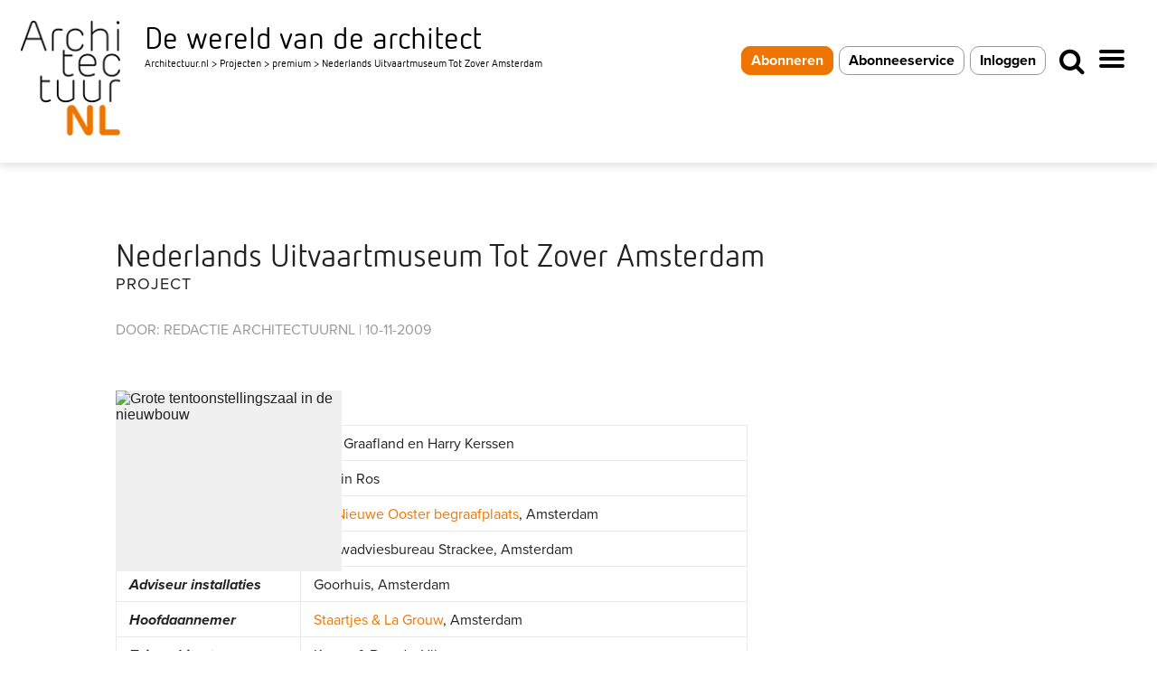

--- FILE ---
content_type: text/html; charset=utf-8
request_url: https://www.google.com/recaptcha/api2/anchor?ar=1&k=6LeLA-ApAAAAABZusqFbEtWCvlUuboHLTT1WQUL4&co=aHR0cHM6Ly93d3cuYXJjaGl0ZWN0dXVyLm5sOjQ0Mw..&hl=nl&v=PoyoqOPhxBO7pBk68S4YbpHZ&size=invisible&anchor-ms=20000&execute-ms=30000&cb=nqnivz7ympjn
body_size: 48711
content:
<!DOCTYPE HTML><html dir="ltr" lang="nl"><head><meta http-equiv="Content-Type" content="text/html; charset=UTF-8">
<meta http-equiv="X-UA-Compatible" content="IE=edge">
<title>reCAPTCHA</title>
<style type="text/css">
/* cyrillic-ext */
@font-face {
  font-family: 'Roboto';
  font-style: normal;
  font-weight: 400;
  font-stretch: 100%;
  src: url(//fonts.gstatic.com/s/roboto/v48/KFO7CnqEu92Fr1ME7kSn66aGLdTylUAMa3GUBHMdazTgWw.woff2) format('woff2');
  unicode-range: U+0460-052F, U+1C80-1C8A, U+20B4, U+2DE0-2DFF, U+A640-A69F, U+FE2E-FE2F;
}
/* cyrillic */
@font-face {
  font-family: 'Roboto';
  font-style: normal;
  font-weight: 400;
  font-stretch: 100%;
  src: url(//fonts.gstatic.com/s/roboto/v48/KFO7CnqEu92Fr1ME7kSn66aGLdTylUAMa3iUBHMdazTgWw.woff2) format('woff2');
  unicode-range: U+0301, U+0400-045F, U+0490-0491, U+04B0-04B1, U+2116;
}
/* greek-ext */
@font-face {
  font-family: 'Roboto';
  font-style: normal;
  font-weight: 400;
  font-stretch: 100%;
  src: url(//fonts.gstatic.com/s/roboto/v48/KFO7CnqEu92Fr1ME7kSn66aGLdTylUAMa3CUBHMdazTgWw.woff2) format('woff2');
  unicode-range: U+1F00-1FFF;
}
/* greek */
@font-face {
  font-family: 'Roboto';
  font-style: normal;
  font-weight: 400;
  font-stretch: 100%;
  src: url(//fonts.gstatic.com/s/roboto/v48/KFO7CnqEu92Fr1ME7kSn66aGLdTylUAMa3-UBHMdazTgWw.woff2) format('woff2');
  unicode-range: U+0370-0377, U+037A-037F, U+0384-038A, U+038C, U+038E-03A1, U+03A3-03FF;
}
/* math */
@font-face {
  font-family: 'Roboto';
  font-style: normal;
  font-weight: 400;
  font-stretch: 100%;
  src: url(//fonts.gstatic.com/s/roboto/v48/KFO7CnqEu92Fr1ME7kSn66aGLdTylUAMawCUBHMdazTgWw.woff2) format('woff2');
  unicode-range: U+0302-0303, U+0305, U+0307-0308, U+0310, U+0312, U+0315, U+031A, U+0326-0327, U+032C, U+032F-0330, U+0332-0333, U+0338, U+033A, U+0346, U+034D, U+0391-03A1, U+03A3-03A9, U+03B1-03C9, U+03D1, U+03D5-03D6, U+03F0-03F1, U+03F4-03F5, U+2016-2017, U+2034-2038, U+203C, U+2040, U+2043, U+2047, U+2050, U+2057, U+205F, U+2070-2071, U+2074-208E, U+2090-209C, U+20D0-20DC, U+20E1, U+20E5-20EF, U+2100-2112, U+2114-2115, U+2117-2121, U+2123-214F, U+2190, U+2192, U+2194-21AE, U+21B0-21E5, U+21F1-21F2, U+21F4-2211, U+2213-2214, U+2216-22FF, U+2308-230B, U+2310, U+2319, U+231C-2321, U+2336-237A, U+237C, U+2395, U+239B-23B7, U+23D0, U+23DC-23E1, U+2474-2475, U+25AF, U+25B3, U+25B7, U+25BD, U+25C1, U+25CA, U+25CC, U+25FB, U+266D-266F, U+27C0-27FF, U+2900-2AFF, U+2B0E-2B11, U+2B30-2B4C, U+2BFE, U+3030, U+FF5B, U+FF5D, U+1D400-1D7FF, U+1EE00-1EEFF;
}
/* symbols */
@font-face {
  font-family: 'Roboto';
  font-style: normal;
  font-weight: 400;
  font-stretch: 100%;
  src: url(//fonts.gstatic.com/s/roboto/v48/KFO7CnqEu92Fr1ME7kSn66aGLdTylUAMaxKUBHMdazTgWw.woff2) format('woff2');
  unicode-range: U+0001-000C, U+000E-001F, U+007F-009F, U+20DD-20E0, U+20E2-20E4, U+2150-218F, U+2190, U+2192, U+2194-2199, U+21AF, U+21E6-21F0, U+21F3, U+2218-2219, U+2299, U+22C4-22C6, U+2300-243F, U+2440-244A, U+2460-24FF, U+25A0-27BF, U+2800-28FF, U+2921-2922, U+2981, U+29BF, U+29EB, U+2B00-2BFF, U+4DC0-4DFF, U+FFF9-FFFB, U+10140-1018E, U+10190-1019C, U+101A0, U+101D0-101FD, U+102E0-102FB, U+10E60-10E7E, U+1D2C0-1D2D3, U+1D2E0-1D37F, U+1F000-1F0FF, U+1F100-1F1AD, U+1F1E6-1F1FF, U+1F30D-1F30F, U+1F315, U+1F31C, U+1F31E, U+1F320-1F32C, U+1F336, U+1F378, U+1F37D, U+1F382, U+1F393-1F39F, U+1F3A7-1F3A8, U+1F3AC-1F3AF, U+1F3C2, U+1F3C4-1F3C6, U+1F3CA-1F3CE, U+1F3D4-1F3E0, U+1F3ED, U+1F3F1-1F3F3, U+1F3F5-1F3F7, U+1F408, U+1F415, U+1F41F, U+1F426, U+1F43F, U+1F441-1F442, U+1F444, U+1F446-1F449, U+1F44C-1F44E, U+1F453, U+1F46A, U+1F47D, U+1F4A3, U+1F4B0, U+1F4B3, U+1F4B9, U+1F4BB, U+1F4BF, U+1F4C8-1F4CB, U+1F4D6, U+1F4DA, U+1F4DF, U+1F4E3-1F4E6, U+1F4EA-1F4ED, U+1F4F7, U+1F4F9-1F4FB, U+1F4FD-1F4FE, U+1F503, U+1F507-1F50B, U+1F50D, U+1F512-1F513, U+1F53E-1F54A, U+1F54F-1F5FA, U+1F610, U+1F650-1F67F, U+1F687, U+1F68D, U+1F691, U+1F694, U+1F698, U+1F6AD, U+1F6B2, U+1F6B9-1F6BA, U+1F6BC, U+1F6C6-1F6CF, U+1F6D3-1F6D7, U+1F6E0-1F6EA, U+1F6F0-1F6F3, U+1F6F7-1F6FC, U+1F700-1F7FF, U+1F800-1F80B, U+1F810-1F847, U+1F850-1F859, U+1F860-1F887, U+1F890-1F8AD, U+1F8B0-1F8BB, U+1F8C0-1F8C1, U+1F900-1F90B, U+1F93B, U+1F946, U+1F984, U+1F996, U+1F9E9, U+1FA00-1FA6F, U+1FA70-1FA7C, U+1FA80-1FA89, U+1FA8F-1FAC6, U+1FACE-1FADC, U+1FADF-1FAE9, U+1FAF0-1FAF8, U+1FB00-1FBFF;
}
/* vietnamese */
@font-face {
  font-family: 'Roboto';
  font-style: normal;
  font-weight: 400;
  font-stretch: 100%;
  src: url(//fonts.gstatic.com/s/roboto/v48/KFO7CnqEu92Fr1ME7kSn66aGLdTylUAMa3OUBHMdazTgWw.woff2) format('woff2');
  unicode-range: U+0102-0103, U+0110-0111, U+0128-0129, U+0168-0169, U+01A0-01A1, U+01AF-01B0, U+0300-0301, U+0303-0304, U+0308-0309, U+0323, U+0329, U+1EA0-1EF9, U+20AB;
}
/* latin-ext */
@font-face {
  font-family: 'Roboto';
  font-style: normal;
  font-weight: 400;
  font-stretch: 100%;
  src: url(//fonts.gstatic.com/s/roboto/v48/KFO7CnqEu92Fr1ME7kSn66aGLdTylUAMa3KUBHMdazTgWw.woff2) format('woff2');
  unicode-range: U+0100-02BA, U+02BD-02C5, U+02C7-02CC, U+02CE-02D7, U+02DD-02FF, U+0304, U+0308, U+0329, U+1D00-1DBF, U+1E00-1E9F, U+1EF2-1EFF, U+2020, U+20A0-20AB, U+20AD-20C0, U+2113, U+2C60-2C7F, U+A720-A7FF;
}
/* latin */
@font-face {
  font-family: 'Roboto';
  font-style: normal;
  font-weight: 400;
  font-stretch: 100%;
  src: url(//fonts.gstatic.com/s/roboto/v48/KFO7CnqEu92Fr1ME7kSn66aGLdTylUAMa3yUBHMdazQ.woff2) format('woff2');
  unicode-range: U+0000-00FF, U+0131, U+0152-0153, U+02BB-02BC, U+02C6, U+02DA, U+02DC, U+0304, U+0308, U+0329, U+2000-206F, U+20AC, U+2122, U+2191, U+2193, U+2212, U+2215, U+FEFF, U+FFFD;
}
/* cyrillic-ext */
@font-face {
  font-family: 'Roboto';
  font-style: normal;
  font-weight: 500;
  font-stretch: 100%;
  src: url(//fonts.gstatic.com/s/roboto/v48/KFO7CnqEu92Fr1ME7kSn66aGLdTylUAMa3GUBHMdazTgWw.woff2) format('woff2');
  unicode-range: U+0460-052F, U+1C80-1C8A, U+20B4, U+2DE0-2DFF, U+A640-A69F, U+FE2E-FE2F;
}
/* cyrillic */
@font-face {
  font-family: 'Roboto';
  font-style: normal;
  font-weight: 500;
  font-stretch: 100%;
  src: url(//fonts.gstatic.com/s/roboto/v48/KFO7CnqEu92Fr1ME7kSn66aGLdTylUAMa3iUBHMdazTgWw.woff2) format('woff2');
  unicode-range: U+0301, U+0400-045F, U+0490-0491, U+04B0-04B1, U+2116;
}
/* greek-ext */
@font-face {
  font-family: 'Roboto';
  font-style: normal;
  font-weight: 500;
  font-stretch: 100%;
  src: url(//fonts.gstatic.com/s/roboto/v48/KFO7CnqEu92Fr1ME7kSn66aGLdTylUAMa3CUBHMdazTgWw.woff2) format('woff2');
  unicode-range: U+1F00-1FFF;
}
/* greek */
@font-face {
  font-family: 'Roboto';
  font-style: normal;
  font-weight: 500;
  font-stretch: 100%;
  src: url(//fonts.gstatic.com/s/roboto/v48/KFO7CnqEu92Fr1ME7kSn66aGLdTylUAMa3-UBHMdazTgWw.woff2) format('woff2');
  unicode-range: U+0370-0377, U+037A-037F, U+0384-038A, U+038C, U+038E-03A1, U+03A3-03FF;
}
/* math */
@font-face {
  font-family: 'Roboto';
  font-style: normal;
  font-weight: 500;
  font-stretch: 100%;
  src: url(//fonts.gstatic.com/s/roboto/v48/KFO7CnqEu92Fr1ME7kSn66aGLdTylUAMawCUBHMdazTgWw.woff2) format('woff2');
  unicode-range: U+0302-0303, U+0305, U+0307-0308, U+0310, U+0312, U+0315, U+031A, U+0326-0327, U+032C, U+032F-0330, U+0332-0333, U+0338, U+033A, U+0346, U+034D, U+0391-03A1, U+03A3-03A9, U+03B1-03C9, U+03D1, U+03D5-03D6, U+03F0-03F1, U+03F4-03F5, U+2016-2017, U+2034-2038, U+203C, U+2040, U+2043, U+2047, U+2050, U+2057, U+205F, U+2070-2071, U+2074-208E, U+2090-209C, U+20D0-20DC, U+20E1, U+20E5-20EF, U+2100-2112, U+2114-2115, U+2117-2121, U+2123-214F, U+2190, U+2192, U+2194-21AE, U+21B0-21E5, U+21F1-21F2, U+21F4-2211, U+2213-2214, U+2216-22FF, U+2308-230B, U+2310, U+2319, U+231C-2321, U+2336-237A, U+237C, U+2395, U+239B-23B7, U+23D0, U+23DC-23E1, U+2474-2475, U+25AF, U+25B3, U+25B7, U+25BD, U+25C1, U+25CA, U+25CC, U+25FB, U+266D-266F, U+27C0-27FF, U+2900-2AFF, U+2B0E-2B11, U+2B30-2B4C, U+2BFE, U+3030, U+FF5B, U+FF5D, U+1D400-1D7FF, U+1EE00-1EEFF;
}
/* symbols */
@font-face {
  font-family: 'Roboto';
  font-style: normal;
  font-weight: 500;
  font-stretch: 100%;
  src: url(//fonts.gstatic.com/s/roboto/v48/KFO7CnqEu92Fr1ME7kSn66aGLdTylUAMaxKUBHMdazTgWw.woff2) format('woff2');
  unicode-range: U+0001-000C, U+000E-001F, U+007F-009F, U+20DD-20E0, U+20E2-20E4, U+2150-218F, U+2190, U+2192, U+2194-2199, U+21AF, U+21E6-21F0, U+21F3, U+2218-2219, U+2299, U+22C4-22C6, U+2300-243F, U+2440-244A, U+2460-24FF, U+25A0-27BF, U+2800-28FF, U+2921-2922, U+2981, U+29BF, U+29EB, U+2B00-2BFF, U+4DC0-4DFF, U+FFF9-FFFB, U+10140-1018E, U+10190-1019C, U+101A0, U+101D0-101FD, U+102E0-102FB, U+10E60-10E7E, U+1D2C0-1D2D3, U+1D2E0-1D37F, U+1F000-1F0FF, U+1F100-1F1AD, U+1F1E6-1F1FF, U+1F30D-1F30F, U+1F315, U+1F31C, U+1F31E, U+1F320-1F32C, U+1F336, U+1F378, U+1F37D, U+1F382, U+1F393-1F39F, U+1F3A7-1F3A8, U+1F3AC-1F3AF, U+1F3C2, U+1F3C4-1F3C6, U+1F3CA-1F3CE, U+1F3D4-1F3E0, U+1F3ED, U+1F3F1-1F3F3, U+1F3F5-1F3F7, U+1F408, U+1F415, U+1F41F, U+1F426, U+1F43F, U+1F441-1F442, U+1F444, U+1F446-1F449, U+1F44C-1F44E, U+1F453, U+1F46A, U+1F47D, U+1F4A3, U+1F4B0, U+1F4B3, U+1F4B9, U+1F4BB, U+1F4BF, U+1F4C8-1F4CB, U+1F4D6, U+1F4DA, U+1F4DF, U+1F4E3-1F4E6, U+1F4EA-1F4ED, U+1F4F7, U+1F4F9-1F4FB, U+1F4FD-1F4FE, U+1F503, U+1F507-1F50B, U+1F50D, U+1F512-1F513, U+1F53E-1F54A, U+1F54F-1F5FA, U+1F610, U+1F650-1F67F, U+1F687, U+1F68D, U+1F691, U+1F694, U+1F698, U+1F6AD, U+1F6B2, U+1F6B9-1F6BA, U+1F6BC, U+1F6C6-1F6CF, U+1F6D3-1F6D7, U+1F6E0-1F6EA, U+1F6F0-1F6F3, U+1F6F7-1F6FC, U+1F700-1F7FF, U+1F800-1F80B, U+1F810-1F847, U+1F850-1F859, U+1F860-1F887, U+1F890-1F8AD, U+1F8B0-1F8BB, U+1F8C0-1F8C1, U+1F900-1F90B, U+1F93B, U+1F946, U+1F984, U+1F996, U+1F9E9, U+1FA00-1FA6F, U+1FA70-1FA7C, U+1FA80-1FA89, U+1FA8F-1FAC6, U+1FACE-1FADC, U+1FADF-1FAE9, U+1FAF0-1FAF8, U+1FB00-1FBFF;
}
/* vietnamese */
@font-face {
  font-family: 'Roboto';
  font-style: normal;
  font-weight: 500;
  font-stretch: 100%;
  src: url(//fonts.gstatic.com/s/roboto/v48/KFO7CnqEu92Fr1ME7kSn66aGLdTylUAMa3OUBHMdazTgWw.woff2) format('woff2');
  unicode-range: U+0102-0103, U+0110-0111, U+0128-0129, U+0168-0169, U+01A0-01A1, U+01AF-01B0, U+0300-0301, U+0303-0304, U+0308-0309, U+0323, U+0329, U+1EA0-1EF9, U+20AB;
}
/* latin-ext */
@font-face {
  font-family: 'Roboto';
  font-style: normal;
  font-weight: 500;
  font-stretch: 100%;
  src: url(//fonts.gstatic.com/s/roboto/v48/KFO7CnqEu92Fr1ME7kSn66aGLdTylUAMa3KUBHMdazTgWw.woff2) format('woff2');
  unicode-range: U+0100-02BA, U+02BD-02C5, U+02C7-02CC, U+02CE-02D7, U+02DD-02FF, U+0304, U+0308, U+0329, U+1D00-1DBF, U+1E00-1E9F, U+1EF2-1EFF, U+2020, U+20A0-20AB, U+20AD-20C0, U+2113, U+2C60-2C7F, U+A720-A7FF;
}
/* latin */
@font-face {
  font-family: 'Roboto';
  font-style: normal;
  font-weight: 500;
  font-stretch: 100%;
  src: url(//fonts.gstatic.com/s/roboto/v48/KFO7CnqEu92Fr1ME7kSn66aGLdTylUAMa3yUBHMdazQ.woff2) format('woff2');
  unicode-range: U+0000-00FF, U+0131, U+0152-0153, U+02BB-02BC, U+02C6, U+02DA, U+02DC, U+0304, U+0308, U+0329, U+2000-206F, U+20AC, U+2122, U+2191, U+2193, U+2212, U+2215, U+FEFF, U+FFFD;
}
/* cyrillic-ext */
@font-face {
  font-family: 'Roboto';
  font-style: normal;
  font-weight: 900;
  font-stretch: 100%;
  src: url(//fonts.gstatic.com/s/roboto/v48/KFO7CnqEu92Fr1ME7kSn66aGLdTylUAMa3GUBHMdazTgWw.woff2) format('woff2');
  unicode-range: U+0460-052F, U+1C80-1C8A, U+20B4, U+2DE0-2DFF, U+A640-A69F, U+FE2E-FE2F;
}
/* cyrillic */
@font-face {
  font-family: 'Roboto';
  font-style: normal;
  font-weight: 900;
  font-stretch: 100%;
  src: url(//fonts.gstatic.com/s/roboto/v48/KFO7CnqEu92Fr1ME7kSn66aGLdTylUAMa3iUBHMdazTgWw.woff2) format('woff2');
  unicode-range: U+0301, U+0400-045F, U+0490-0491, U+04B0-04B1, U+2116;
}
/* greek-ext */
@font-face {
  font-family: 'Roboto';
  font-style: normal;
  font-weight: 900;
  font-stretch: 100%;
  src: url(//fonts.gstatic.com/s/roboto/v48/KFO7CnqEu92Fr1ME7kSn66aGLdTylUAMa3CUBHMdazTgWw.woff2) format('woff2');
  unicode-range: U+1F00-1FFF;
}
/* greek */
@font-face {
  font-family: 'Roboto';
  font-style: normal;
  font-weight: 900;
  font-stretch: 100%;
  src: url(//fonts.gstatic.com/s/roboto/v48/KFO7CnqEu92Fr1ME7kSn66aGLdTylUAMa3-UBHMdazTgWw.woff2) format('woff2');
  unicode-range: U+0370-0377, U+037A-037F, U+0384-038A, U+038C, U+038E-03A1, U+03A3-03FF;
}
/* math */
@font-face {
  font-family: 'Roboto';
  font-style: normal;
  font-weight: 900;
  font-stretch: 100%;
  src: url(//fonts.gstatic.com/s/roboto/v48/KFO7CnqEu92Fr1ME7kSn66aGLdTylUAMawCUBHMdazTgWw.woff2) format('woff2');
  unicode-range: U+0302-0303, U+0305, U+0307-0308, U+0310, U+0312, U+0315, U+031A, U+0326-0327, U+032C, U+032F-0330, U+0332-0333, U+0338, U+033A, U+0346, U+034D, U+0391-03A1, U+03A3-03A9, U+03B1-03C9, U+03D1, U+03D5-03D6, U+03F0-03F1, U+03F4-03F5, U+2016-2017, U+2034-2038, U+203C, U+2040, U+2043, U+2047, U+2050, U+2057, U+205F, U+2070-2071, U+2074-208E, U+2090-209C, U+20D0-20DC, U+20E1, U+20E5-20EF, U+2100-2112, U+2114-2115, U+2117-2121, U+2123-214F, U+2190, U+2192, U+2194-21AE, U+21B0-21E5, U+21F1-21F2, U+21F4-2211, U+2213-2214, U+2216-22FF, U+2308-230B, U+2310, U+2319, U+231C-2321, U+2336-237A, U+237C, U+2395, U+239B-23B7, U+23D0, U+23DC-23E1, U+2474-2475, U+25AF, U+25B3, U+25B7, U+25BD, U+25C1, U+25CA, U+25CC, U+25FB, U+266D-266F, U+27C0-27FF, U+2900-2AFF, U+2B0E-2B11, U+2B30-2B4C, U+2BFE, U+3030, U+FF5B, U+FF5D, U+1D400-1D7FF, U+1EE00-1EEFF;
}
/* symbols */
@font-face {
  font-family: 'Roboto';
  font-style: normal;
  font-weight: 900;
  font-stretch: 100%;
  src: url(//fonts.gstatic.com/s/roboto/v48/KFO7CnqEu92Fr1ME7kSn66aGLdTylUAMaxKUBHMdazTgWw.woff2) format('woff2');
  unicode-range: U+0001-000C, U+000E-001F, U+007F-009F, U+20DD-20E0, U+20E2-20E4, U+2150-218F, U+2190, U+2192, U+2194-2199, U+21AF, U+21E6-21F0, U+21F3, U+2218-2219, U+2299, U+22C4-22C6, U+2300-243F, U+2440-244A, U+2460-24FF, U+25A0-27BF, U+2800-28FF, U+2921-2922, U+2981, U+29BF, U+29EB, U+2B00-2BFF, U+4DC0-4DFF, U+FFF9-FFFB, U+10140-1018E, U+10190-1019C, U+101A0, U+101D0-101FD, U+102E0-102FB, U+10E60-10E7E, U+1D2C0-1D2D3, U+1D2E0-1D37F, U+1F000-1F0FF, U+1F100-1F1AD, U+1F1E6-1F1FF, U+1F30D-1F30F, U+1F315, U+1F31C, U+1F31E, U+1F320-1F32C, U+1F336, U+1F378, U+1F37D, U+1F382, U+1F393-1F39F, U+1F3A7-1F3A8, U+1F3AC-1F3AF, U+1F3C2, U+1F3C4-1F3C6, U+1F3CA-1F3CE, U+1F3D4-1F3E0, U+1F3ED, U+1F3F1-1F3F3, U+1F3F5-1F3F7, U+1F408, U+1F415, U+1F41F, U+1F426, U+1F43F, U+1F441-1F442, U+1F444, U+1F446-1F449, U+1F44C-1F44E, U+1F453, U+1F46A, U+1F47D, U+1F4A3, U+1F4B0, U+1F4B3, U+1F4B9, U+1F4BB, U+1F4BF, U+1F4C8-1F4CB, U+1F4D6, U+1F4DA, U+1F4DF, U+1F4E3-1F4E6, U+1F4EA-1F4ED, U+1F4F7, U+1F4F9-1F4FB, U+1F4FD-1F4FE, U+1F503, U+1F507-1F50B, U+1F50D, U+1F512-1F513, U+1F53E-1F54A, U+1F54F-1F5FA, U+1F610, U+1F650-1F67F, U+1F687, U+1F68D, U+1F691, U+1F694, U+1F698, U+1F6AD, U+1F6B2, U+1F6B9-1F6BA, U+1F6BC, U+1F6C6-1F6CF, U+1F6D3-1F6D7, U+1F6E0-1F6EA, U+1F6F0-1F6F3, U+1F6F7-1F6FC, U+1F700-1F7FF, U+1F800-1F80B, U+1F810-1F847, U+1F850-1F859, U+1F860-1F887, U+1F890-1F8AD, U+1F8B0-1F8BB, U+1F8C0-1F8C1, U+1F900-1F90B, U+1F93B, U+1F946, U+1F984, U+1F996, U+1F9E9, U+1FA00-1FA6F, U+1FA70-1FA7C, U+1FA80-1FA89, U+1FA8F-1FAC6, U+1FACE-1FADC, U+1FADF-1FAE9, U+1FAF0-1FAF8, U+1FB00-1FBFF;
}
/* vietnamese */
@font-face {
  font-family: 'Roboto';
  font-style: normal;
  font-weight: 900;
  font-stretch: 100%;
  src: url(//fonts.gstatic.com/s/roboto/v48/KFO7CnqEu92Fr1ME7kSn66aGLdTylUAMa3OUBHMdazTgWw.woff2) format('woff2');
  unicode-range: U+0102-0103, U+0110-0111, U+0128-0129, U+0168-0169, U+01A0-01A1, U+01AF-01B0, U+0300-0301, U+0303-0304, U+0308-0309, U+0323, U+0329, U+1EA0-1EF9, U+20AB;
}
/* latin-ext */
@font-face {
  font-family: 'Roboto';
  font-style: normal;
  font-weight: 900;
  font-stretch: 100%;
  src: url(//fonts.gstatic.com/s/roboto/v48/KFO7CnqEu92Fr1ME7kSn66aGLdTylUAMa3KUBHMdazTgWw.woff2) format('woff2');
  unicode-range: U+0100-02BA, U+02BD-02C5, U+02C7-02CC, U+02CE-02D7, U+02DD-02FF, U+0304, U+0308, U+0329, U+1D00-1DBF, U+1E00-1E9F, U+1EF2-1EFF, U+2020, U+20A0-20AB, U+20AD-20C0, U+2113, U+2C60-2C7F, U+A720-A7FF;
}
/* latin */
@font-face {
  font-family: 'Roboto';
  font-style: normal;
  font-weight: 900;
  font-stretch: 100%;
  src: url(//fonts.gstatic.com/s/roboto/v48/KFO7CnqEu92Fr1ME7kSn66aGLdTylUAMa3yUBHMdazQ.woff2) format('woff2');
  unicode-range: U+0000-00FF, U+0131, U+0152-0153, U+02BB-02BC, U+02C6, U+02DA, U+02DC, U+0304, U+0308, U+0329, U+2000-206F, U+20AC, U+2122, U+2191, U+2193, U+2212, U+2215, U+FEFF, U+FFFD;
}

</style>
<link rel="stylesheet" type="text/css" href="https://www.gstatic.com/recaptcha/releases/PoyoqOPhxBO7pBk68S4YbpHZ/styles__ltr.css">
<script nonce="lbIaKQ32ENXAJqdI4BOuOA" type="text/javascript">window['__recaptcha_api'] = 'https://www.google.com/recaptcha/api2/';</script>
<script type="text/javascript" src="https://www.gstatic.com/recaptcha/releases/PoyoqOPhxBO7pBk68S4YbpHZ/recaptcha__nl.js" nonce="lbIaKQ32ENXAJqdI4BOuOA">
      
    </script></head>
<body><div id="rc-anchor-alert" class="rc-anchor-alert"></div>
<input type="hidden" id="recaptcha-token" value="[base64]">
<script type="text/javascript" nonce="lbIaKQ32ENXAJqdI4BOuOA">
      recaptcha.anchor.Main.init("[\x22ainput\x22,[\x22bgdata\x22,\x22\x22,\[base64]/[base64]/MjU1Ong/[base64]/[base64]/[base64]/[base64]/[base64]/[base64]/[base64]/[base64]/[base64]/[base64]/[base64]/[base64]/[base64]/[base64]/[base64]\\u003d\x22,\[base64]\\u003d\\u003d\x22,\[base64]/Dpy7Cti1PVhAzwrY9wqHCri7DuwvDvXJswqzCnEjDpUlqwr1bwrjCvgHDjcKfw4QRUW0xGsKQw7TCjsOgwrDDrcOywrfCokQPX8OAw4FUw6bDrsKRBWBcwobDo2YVQMKcw5TCo8OjDsOXwrUWAcO4AcKMQEFfw68sKsO2w7/DmyHDu8OraBEmSxYww7rCuDp8wrLDlDR9UsKfwodWTcOuw67Do0rDsMO1woDDvHdNACvDjMKWGF/DhXBHPRnDr8OAwpfDocOFwp3CvBPCsMKmMj/ClsKXwo40w4TDnHpJw6kOBcKFX8K7wqjDgMKIVFlFw5rDuRIyXyZmQ8Kww55XTcO2wrPCnXTDryloV8OkMAPCn8OYwprDssKRwo3Di196Vww2YwlFAsKYw5hXWF7DvsODGcKnTjjClzDCkArCk8Oew5/CmDPDlcK3wr/CtMOAPMKYJ8OKHBLCs0AXa8Kiw67DpsKmwoXDpsKvw7VpwoNfw6bDkcKfaMKSwovCvWHCpsKcWX7DtcOgwpwzFBrCgsKOIsOvIcK0w7PCu8KBQT3Cu3DClcK5w40FwrVVw49aU30/AjNCwoDCsjLDiB9EYy5Uw6oMfRQDMMOpI112w7IwMA0AwrIPWMOOasKkUTXDkkHDvsKDw7nDl2HCncOHJj42E0XCu8Knw77DjsK2XcOHKcO4w7DCp07DpMKEDEPCnMK8D8OVwqTDgsOdZjjChCXDnVPDuMOSUsOkdsOfZMO6wpclK8O5wr/CjcOBSzfCnB4bwrfCnHILwpJUw6PDs8KAw6InFcO2wpHDqlzDrm7Dq8KcMktEU8Opw5LDj8KICWVzw4zCk8KdwqNML8Oww5XDl0hcw4HDoxc6wrjDlyo2woB9A8K2wrgew5llcsOhe2jCgRFdd8K7wpTCkcOAw77ClMO1w6VAdi/CjMOqwqfCgztGQMOGw6ZtTcOZw5ZoZMOHw5LDliB8w41iwprCiS96YcOWwr3Dl8OCM8KZwpTDrsK6fsOLwpDChyFYc3EMdRLCu8O7w6J1LMO0Kg1Kw6LDiU7Dox7DmmUZZ8KWw60DUMKJwqUtw6PDjcOZKWzDq8KyZ2vCn3/Cj8OPOMOAw5LChXwtwpbCj8OQw4fDgsK4wp/ClEEzKsOUPFhNw6DCqMK3wp7Dl8OWworDjMKZwoUjw7xGVcK8w7XCogMFYVg4w4EPS8KGwpDCvcKFw6p/[base64]/DsMKlAMOaIcOQSnwJfXIFOF7CpULDscKYw6rDksKPwr9tw5DDmBjDvFjDogTClsOnw5nCvsOXwpMVwpEGCzVhXlRiw6DDmETDhSbCpgzChcKmIQ5sRmQ2woMswo9Ua8KRw65IVkzCucKXw7HCgMK3Q8O/TcKnw4HCm8KgwqvDkzfCiMKKw4rDi8KjM14AwqbCnsObwpnDsAFKw5XDm8Kww7DCgBM+wrssfMK1VQTCjsKSw7cZaMOWCXPDpFRUA3hLPMKVw4UfGzvDv17CqzhCFXtfZirDrcOvwprDpFnCsgU/Qw1VwqE9GlQcwqjCgMKxwopXw75sw7vDk8KmwoU/[base64]/CssK4wpPDosOyRcOcwq7ChsOfQV/CpzrDnTPDqMKpwppMwo/CjBoMw68Mw6lsL8OfwrfCplbCosOWEMKIKWF5EsKTAAjCksOUCgpoM8OCdMKxw4pawr/CggtFOsOvw7QELCHCs8KSwqvCgsOnwrwlw5fDgnJpb8Oqw4sxfhTDjMKoeMOWwpXDksOrSsOZT8K2wotyYUcZwrXDgC0mRMOHwqTCmBw2VcKYwolCwo8rKzQ9wpF8ECg8wptHwr4/[base64]/CncOUIMKnw4bCgsOow71zw4jCm8OYw7oYwqvCncOUw5fDqDdWw6nCnzfDisKiI27CiC7DvSTCkA9OI8KjHX7DlShCw6pEw6FRwqfDhmVKwoJww6/[base64]/CnzrDqTzCr8K4HDrDn8OBw5DCjhY8XcOZwqw/[base64]/CkBUaUhHDpsKfecOJXsOEw7zCiUHDkw9vw5jDtwjCicK/wqxmb8Ozw5l3wo89wpHDr8ONw6nDoMKcPcOpbi4TP8OSAyUdOsKKw77CiW/Ct8Odwp3CuMO5JALCsSgOVsOHCwPDg8K4OMOHZCDCo8K3RcKFJcOfw6PDsjY+w503w4TDh8O5wo5DfQTDg8OTw60pE0ptw5dyI8OTPRLDksK5TV9pw7rCoVEwCcOCemLDpcOXw43CkQ7CsFDCncOyw73CoG8wZ8KuAE7CumzCmsKIw7R1wp/DisOzwpoiS3nDoiY6wq5dMcOtTCp6acKPw7hSHMOsw6LDnsOWEQTCjMO/w4LCujjDmMKaw5nDgMK5woIvwq9FSkUXw4nCpAteacK+w7/CssOsbMOOw6/DpMKmwqNjV3NFEsKUOsKewpgGJ8OTHsOKBsOpw63Ds13CnXnDoMKRwrbCk8KPwq1hecOLwo/DiHo0Ai7CnCk6w6QXwrYmwoPDkXHCsMOEw5vDsXQIwq/Cp8OSfgTCmcO7wo9pw6vDsmhGwooww4kYw6thw43Ds8O5UcOywqoNwphBOMOqD8OECBbCh2fDosOvc8KiQ8KcwpBPw7VpPsONw4INwpt5w7kzRsK+w7LCq8O/[base64]/Qi1tWMKMwqTCuy7DncKDcsKnwoHClnjDrl4OFsKMGzPCkcOxwr9NwrfDvj7ClVd2w4IkQAjDicOAGMO1w7rDrBN4ejN2W8KyVcKODDTDqMOhHsKLw4kcfMKowpAVTsOVwoEjXGLDi8ODw7/CtsOKw5E5VCVOwrbDh1AscnzCviUFwpRtwpvDlHd7wo8xHiV4wqc6wpDCh8K5w5zDmHIywpE+EcK4w7olEMKJwobCocKwScKZw78zdFwXwqrDmsOfbjbDo8KQw4FKw4XDkFIawoFObcKFwobCv8KlO8KyBizCkyllUkDCn8KpDULDoXPDp8K4wo/DlMOqw5ozYDrCk0nCnkcVwoNtTsKLL8KuH2bDn8KTwpsgwqRkKWnCh2rDvsKHHSo1OgIROXPDhMKPwpU/wo7Cr8KTwqAlCTgVHWw6X8KiIcOsw41pd8Kgw7s0w7BTw4DDhy7CpzHChMO5V2gCw6zChxJ8w4/Ds8K2w5Q3w49RCcKiwrkPKsKgw79ew7rDmMOLYMK+w5LDh8OWaMK2IsKIccOhFznClAvChTJDwqTDpRFiMETChcOmLMOyw61HwrUbMsOPwqHDqMKeRTvCvG1Vw4zDqRHDskYqwox4w5nCiQEKfVkLw73Dom13wrDDosKDw40KwrY7w4/CmsKQYCYRLg7DmVMMR8O/DMOnchDCsMOeR3Jaw7zDkMO1wqjCnCTDgMKDfAMZwq1IwrXCmmbDisOhw4PCmMK1wpfDoMKVwo0xY8OPHiV5wp0FDXJ/w7BnwqjCosOCwrBITcK+LcObKMK0A0/DmmLDuSYLwpTCmMOsUAkRekbDkzR6B3jCisKabzDDqSvDuUnCpG4Tw6Y9aw/CusK0TMOYw57CnMKTw7fCtXYwLMKqZz/DisK6w63DjiTChADCqMO3a8OaUsKEw7tGwoLDqBJhRE95w6BGwpVgOTR1cFpfw641w690w7HCilYCGX/DmsKiw4dIw74nw47CqMKuwrPDvMKaZMOrViRkw5hdwqAiwqIPw5kcwrbDlDvCvU/Cl8O3w4JcG21VwozDksKbUMOrXH88wpEPPAMrfMOAZxETbsO8G8OJw63DucKJeGLCq8KpbV1FdUJJw6PCoDnDj17DhmokaMKmZSjCiVheTcK6SsObHsOqw7rDicKcIk4Sw6jCgMOWw7VcUA1xAGrChRBMw5LCrsKHVVPColt7SifDhV7CncKmMwk/FXTDlx1QwrZdw5vDmcOtwqHCpHHDmcKiJsOBw5bCrQkZwq/CoF7Dp34YCmTDsAlhwrQfEMOvw5Aew79Uwo0Iw7wWw7FkEMKOwqYyw7fDt38TSC/CicK6ZMO7BcOvw5Uff8OXfjDCiXcdwpvCtGjDn2h/[base64]/wo93RcKhw7JAe3DCo3xiHcOdWMOGIsOFWMK9S1rDrTrDv0XDjyfDihrDm8Onw5wSwqcSwqbCmsKdw7vCpHZgwo4+JcKXwp7DtsKTwovCmTw/aMKmesKsw7g4CQDDhMKCwqobDcOWcMOFNA/[base64]/DkFIUwohOw71oL0vDlsOZNsK9bsOcT8OtWcOUZMOADnN3AMKuDsOOanZMw6rCoi3CkXvCpG/Ck0DDs0hKw5csNMKCdlMJw47DrQl9CWfCr1gtw7XDj2vDi8Kzw4HCpUg+w6rCoAVLw53CoMOowpnDu8KpK2PCqMKoMScowoQqw7FIwqTDjUrCuSHDn0xJV8K9wooocsKOwqAFSAXCm8OEK1laEMKFwo/DgRvDrHQJDnoow5HCmMOqPMOYw6x5w5BrwroCwqRHaMKyw73DlsOwLCDCsMK7wofCh8O/MV3CtcKNwr7CuU/DqXrDjMO6AzA+WcOTw6lYw5LDsHPChcOGScKOUATDtFLDj8KpIcOsDU8pw4QBacOXwr5RFMO3JAQ7wonCvcKTwrpBwoI7bGzDgm0lw6DDqsKLwrPDpMKhwpxGEh/CtcKbNV4bwpXDqMK6KjdSDcOuwpPCnDbDgMOdfEg4wrnCoMKFa8OsQGTCksKAw7rDpMKMwrbDlUYhwqRzGjYOw7ZbDhQEOyHClsObB1DDs1DClUrCk8OnLH/DhsKQNDrCilTCinxYfcOKwq7Ctl7DpF4nQ2XDr2nDrMKFwoI5CGoCaMODfMOWwonDvMOnJRDDojjDqsO3O8O0wovDk8K/[base64]/Du3nDoMKoKh/[base64]/JsOJw5jCtFUNExrDgQ4uYixYw6fCu3/CosK/[base64]/[base64]/c1UAaGszXMOZw4pabwHDoG3Cqk8cMWTCvMOWw4dWVlhhwo8KRGkmNgMiw4pAw7owwr4awoPCszvDsGzChEjDumfDvFU/[base64]/Dq8KKwpxmw6wqM8K/ccO/[base64]/KU3CjkfCrsO4w5XCsFXCpsKRJ8OHw6LDvBwQCjDCsB0JwpDDtMKcdsOBTMKkP8K+w6bDoiXCh8OEworCssK4OWFOw4HCnMKIwoXCnQF+bMOSwrLCmjUEwrLDgsKNw6LDqcO0wq/[base64]/w6MNwr7Dp8OzeAJPw4E3wqd+XsKyWsO7f8K4UWJFTcKsLxfDmMOOUcKEaBh4wqvDvcKsw7XDocK/QWMow4ZPPQvDihnDv8OND8OpwrXDnx/CgsOBw5UiwqIMwphiw6d4wrXCj1dJw48aQQZWwqDDrcKuw5HCs8KMwp7DvcKgwoMCeWN/f8Kpw55KZWdeQRgEKnTDrsKAwrMbFMKZw4kcecK6ZhfCtjjCrcO2wp7Dkwhaw7rCkz4BEcK1w6nCkn0VGsOPcl7Dj8KJw7nDscKAHcOvV8O5wp7CrzbDog9IOB3Ct8K4UsKmw6rCvlzDlMKRw45qw5DCs3TCjkfClMOLUcOqwpY9WMOPwo3CkcKIwpcCwrPCuG/DrAZoSz8RFnkBU8O6d33CrivDpsORw7vDscOGw40Ww4TCtSFRwqZiwpjDg8KjaRUyBcKjY8O8HMOSwqDCiMOxw6XCjXbClg51OMOhD8KgdsOAOcO3w4/Dt1g+wpTCg0dJwpIew4ckw4XChsKWw6PDmH/[base64]/[base64]/CvELDo0k8w4LCk0UMw7rCuyRkZUTDusO8wro8w6dsYWXChEZGw4XCmiYhS33DmMOEw7rDnzBOOMKpw7saw5LCscKLw5TCpsOdPsKxwos1JcOoY8KdYMOcYW8pwrLCncKCPsKiSiBBDMOrFTfDkMK/w4gvQQnDsFnCjGvCq8Ogw5XDsQDCvDbCpsKWwqQ7w7RYwro4w67DpMKgwqjDpCNVw6sDOn3DmMKJwodqQF0UenlXe2/DoMOXWCAYHBdPZ8OGL8OcEMKscj3DscOQPRLClcKXesKdwpvDnzl2F2A5wqchQcO2wrHCizhPIMO5bnHDjsKXwoFxw4NmMsOJUU/DnBDDkX00w4ErwonDh8Ksw6fCs0QzGEF+YsOEOcOhBcOpwrnDkAlww7zCjcOpaWg1QcKjHcOOwpTDo8KlKjPDrMOFw5EEw5JzTSLDp8OTQVrDvjF9wpvDmcOzdcKdwq3DgFoSw53CksKBDMKYBMO+wrIRMF/CsRsaeWZ5w4PCtTo/fcKHw7LCnWXDvsOBwqdpCgPCsTzCg8OpwpctLlpew5QnbXfCjinCnMObSR0iwoLDgDwDYwIdSRMzYzjCsCVvw7ECw68HAcKAw4xqUMOoXsOnwqh6w4wlUwp7w77DnmN7w4dZXsObw5Zjw5fDtWjCkQsed8OMw5RgwpZveMKpw73DuCjDihLDqMKJw6/[base64]/Cpj3CksOww7UvwqTCgcKXdj3ClV8MX8OPI8OuPhnDijsVZ8OlDS7Ck0LCpFkhwoc5TVbCt3BVw5AtGQLDmGbCtsKLcgjCo1nCo0vCmsOIP1YfTHccw7dTw5UzwplFRzVCw7nCgMK/[base64]/DucOKIUHCskvDjTvCkBDDo8KtwrfCk8OsZMOXRsOAeQ9ww6Vpw77CoznDncOhKMKrw6Z2w6/[base64]/DjcKCG1wQWcOyBCvCi2zDhcO+wrQAanDCisKbcUPDjcKDw4dMw4BdwoZ2BFbCtMOjLMKVVcKSbHZFwpbDqVE9BQzCghZGAMKuETpPwo7CsMKfTmjDkcK8FsKEw6HCnMOFMcObwoM6wo3DqcKTBcOCwpDCsMKOW8KiIW3DjQ/CiRVjTcK5w6HCvsKnw4dKw7QmA8Kqwox5FjzDtipgE8KMGMOEC04Kw4JOB8OkZsOlw5LCo8KfwphxcB3CmcOZwpnCrxfDiwjDscObNsK5wpPDimfDgGzDrnXDh0E+wrIRa8O5w6XCjsOZw4gnwoXDj8Ogcy5hw6Z1d8OdVE5iwqokw4/Dg1wEUlbCuDfCnMKKw5JOZMOQwoM2w6Yxw4nDmsKDKm5YwqzClk0eacO3MsKhMMOQwoTChVMnc8K5wrrDrcOBHEtcw5PDt8OXw4QcbMOFw5TCjTodMkrDpAvDt8O6w6A3w4TDsMKjwrPDgTbCol/CtyzDj8OEwrdnw49AfMOEwodqSw8zXcO6DDFjO8KAw5RTw5HCgBTDi1PDvGjDlMK3wr3CsX7DicKKwo/Dvl/Dh8Obw7DChCk6w6Anw4liw48JXmhWEcOMw4p1w6TDhsOuwqrCt8KDYTbCvsOrWB9yfcKoecOifMKRw7VjIMKjwrsXDR/DmsOUwoLCtHcWwqzDkzbDiCDCgi0bDDV3wrDCmFnChcOAd8OrwotHLMKdPcOPwr/Cnld/ZlcuCMKXwqgYwp9Bwo9SwobDuBfCoMOKw4Bow4vCgGo5w7sjesOjF0bCksKzw7DDoSfCicK5wqrCl117wpxJwqoTwrZTw5cCfsO8CBrDtnjCq8KXBXvCv8Kbwp/CjMOOURELw7DDtSJsfnTDjHnDqAsAwo9aw5XDjMKrX2pYwqQYPcKQQTXDhU5tT8KNwofClCHChMK6wrchBAHCqFAqAG3CmwElw4zCkTRtw5jCoMKDe0TCo8OYw4PCrjdCCUAVwppnOVjDhXYNwovDisOiwoPDjhTCicO6U3TCiX7CiE5nUFtlw5cpT8O/[base64]/CrSg2w7nDj2fCqk0bwonCscOIw5HDmmjCksKHHF9VFsKow6jDokBSwqPDmsKAwozDtsKrOTLCjX5DKzhbdw3DgSnDiWrDlwUOwqoLw7/Dj8OjSGR6w6LDrcOuw5QOdGzDhcKPcMOvEcOyHMKiwop4CGYCw55Sw43DjUDDv8OZQMKJw6fDkcKNw5nDjhNfdVVpw79ZOMK2w6ouJS/[base64]/M8OKw5VFL8KJUmxuwr7DhMKQw4YSw5JJwozCssOeY8ObTsK1HMKnLsOAwoUYJCbDs0DDl8OiwpQFecOFRcKzLnPDvsK8wopvwrvDmQDCoE7CjMKiwo9Rw6IlH8KiwobDgMKEMcK3RMKqwo7DsSpdwp9HcUJCwrw/wqg2wpkLSBg8wr7CsCoySMOXwrRhw6zCjBzClyk0KDnDkRjCjcOrwrAswq7CuAvCrMOYw7jCv8KOQChVw7PCjMO3CMOvw7/DtSnChUvCpMKbw7XDosKzNznDnmHClVvClMO9NsKCelwcJl01w5fDvhJjwr7Cr8OLa8K2wpnDgg1DwrtPd8Kiw7UGYzATGHPCjifDhk9MasObw4RCTsOcwqAmeSbCs2dWw73DmsKjfsKkZMKZMsKwwpPCh8K/w64Uwp9NZcOUdULDnU5aw6fDrx/DmhQEw6xcBcOVwr9JwprDo8OIwotxYUkiwpHCq8O4bV7ClcKnUMKcwqM4w4xJC8OqC8OoOcK9w6ItTMOZDzfCrH4xQGwJw7HDiUcJwoLDkcKmXcKmU8Orwo/[base64]/wqoiwpA2QcKRw4VHOSlrw6p4YF89M8OLw5LCgsOkdsOUwoPDmgTDhD3DpCDCjzNRWMKCw7o8wpoXw7xawqFfw6PCkxDDiXpXGBgLbhjDmMORY8OxZlHChcKhw65KDR81TMObwrcfA1gMwqIyEcKnwp8VJgnCuGTCv8KVwplET8Kmb8O/[base64]/[base64]/[base64]/DrwQZwrZaI14LwrjDolTCkcOdHcO6w6TDh8OTwrfCjQbDr8KyfcOcwpgbwo3DpMKDw4zCmsKGYcKAdmF/bcKxKDTDigfDuMKdH8O7wpPDtsOGFS87wpvDlMOhwqYuw7nCpl3Dt8Kqw4PDrMOgwoXCtMOIw6wfNwd/Hi/DsU8ow4QIwr4CDUBwM0/DkMO1w6rCt1vCnsOcMAHCtUjCuMO6A8OXFUTCqcOkD8KcwogDInlTFsK6wpVcw5TCrzZIwonChsKHG8KvwrA5w6MWGsO2KR/DjsKyIsKTIQtWwpHCrcKtFMK4w6g8wpt6aR5Mw6nDuQkXLcKbecKoV2ocw64dw7nDk8OCL8O2woVkGsOsNMKgcDZfwqPCicKGIMKlDsKLEMO/SsOVfsKZMUAjNcKrwokCwqbCg8K5w6xrfBjCtMO2w6LCtS16KQkUwqbCkHw1w53DjnDDvMKOwr0AZCfCmsKkYy7DgsOYQ2HCiBPClnNIW8KTw6PDgMKzwoVzJ8KIW8Kfwqsqw5fCpWRAT8OMUcO4ewoww73Din97wpQ5JsKhXMO+NWTDmG4xMcOkwq/CnjTChMKPYcOxfyEVPSEHw5N5dxzDgkFuw7vDjlLCmVtwPTLDjizDrMOdw6ARw4LDqcK0BcOJRHt5X8O0wosOHm/DrsKZJ8Kmwo7CnDZrP8Kcw7ExP8KQw7UEKX9SwrMgw4bDjRUYeMKzw5TDiMOXEMK0w7tAwo5HwqFew5ohMQEnw5TCscKqaXTCsA4KC8OWHMKrGMKew5g3EALDo8ODw63CisKAw5vDoBrChDXDggnDsW/CuwHCjMOTwozDpEnCm2BmZMK3wqvDuzbCgF/[base64]/w7DChMKbwprChMO6w6FlwqrCjCZAwoXDniPCv8KJBzPCqFXDqMOXCsOMP2szw5kRw4Z3Bm/CkSpQwp8ew4l1AnkqVsO/R8OmR8KZDcOTw4VtwpLCtcOCCVrCrw5awoIXMMO8w4jCgWU+TDLDlzHDvWgyw5zCihAWT8OWFzjChXfCjwpSRg3Dl8KWwpFJcsOoFMKGwq8kwrQJwrIWMElIwrnDtMKPwqHCuHhlwrnDqRAtNB1kPsOVwo7Ci0TCoSlswo3Dph0Xa3EIIsK+PV/CjcK2wp/DuMKZSQDDv3pAEMKMwp0DcW/Ck8KCwr9RPAstP8Kow5rDkHXDoMOkwoVTSwTCll4Mw5xXwrpwH8OoMTLDgF3DrcOHwr05w4VMAhLDtsKOeG/DuMOuw6HCk8KuRxtIJcK1woPDoEsPcHQfwo4xAXLCmUjCgidGCcOqw6EbwqPCp3bDoGPCtz3DtFXCkzXDmcK7fMK6Xg00w6YEHxNHw4Isw64VL8KQPhUmclUmDB0iwpjCqEfDvC/CnsOaw7sBwqUbw7LDg8Kew5hzUsKTwqTDpcOKXxXCgHXDucOrwr8xwowvw5sqLUXCq3dMw6o8LBHCrsO0RMKoU2fCskI9P8ONwrw4ZX4JOcO2w6DCoggdwqPDkMKAw57DosOMGCkFQcKewo/DocO6YAvDkMO7w6XCm3TCo8KtwobDpcKewqpzbW3CrMKJAsOwbhrDuMKMwpXCkhkUwrXDsUMbw53CpS0awqXChMO2wpwtw7lGwqXDlcK4GcO4wpXCq3RCwpUQw6xZw4bCqsO+w6MPw6xFMMOMAjPDhm/DtMODw5Ebw75Dw5MCw6tMekIHVMKVJcKEwpwkFUDDqHLDksOITGUDDcK0RCh7w4Zyw43DlsO4w6/CjMKqDMKWf8OVTlDDjMKYL8KKw7bCrcKBHMOpwr/CiHrDoF3DizjDhgwmK8OvEcObaR3DnsOYEGZZwp/[base64]/DgVMwRmvDr8KQH8O6dwnDsU9aP8OAwo9ALFzCmw1bw49pw6fCgsOuwrZ6Y3rDnz3CoycFw63DjTBiwpXDgk07wp/CtlZhw4vCgSVZwr8Jw4Ifwp9Mwo5Vw6AOcsKywpTDmhbCtMKhOcOXUMKIw7PCkRFaaCoJe8KWwpfChsOoMsOVwrJuwoFCDkZgw5nChGQ6wqTCsRpewq7CkEpUw5oyw7vDiwh/wrYJw7bCpsOZeHHDmiwOYMO1Y8OMwoTCrMOAYlgnPsOCwr3CiyPDrsOJw6fCrcO8IsKREjIAGh8Aw5rCr1Rnw57Dm8KXwoVkw78cwqbCtCXDm8OjQMK3wodGcBsGE8Kvwogrw6TDt8KgwqJqUcKsMcOhGU7DhsK4wq/DlBXCl8OOTcO1RcKDCW1zJxcNwroNw5kXwrfCpi3ChQE4E8KoaTfDtFQIRsOQw5rCmURnwpTChwI/VkvCnE3DgzpSwrF4F8OaMjV8w49ZDRdyw7zCixHDmMKcw7lbKMKEL8OeHMKnw549BsOYw4nDpMO4T8Oaw6PCgsOpT1jDmcKmw6M+BGnCjTPDviMIEMO9V1Y8w5nCi0/[base64]/CjHRbdcKLwqY2LsOVwoMJMMKPw6JRwphUMsOwwo/DvMKCTz4jw6HDkcKAODLDv3nCrMOKBSvDvG94I3Iuw6zCqQzChiPCrTURfA/DoDLDhFlKZRcbw6vDtsKHfmvDr3t6Jzltc8Oqwo3DrFdlw54aw4ghw4Q8wp3Cj8KREgPCisKCw5EWwpHDoUEgw6RMXnwzVm/ChlTDpXg8w44BY8OYMSMrw6PCqcO3wo3DoSAaN8Oow7JNVEstw7vCvMOvwq7CmcObwpnCqMKiw4TCoMKnDWZJwpDDii5BLFbDkcO0DsK+w6rCjMO0wrh4w4rCn8Ovw6DDhcKDXVTCoSMsw4nDtnzChHvDtMOKwqQaa8KHfsKNCnXDhxI/[base64]/w7/[base64]/[base64]/a8Kcw5FMQ3JXw5Ijwr9WdFtbe8Kiw49dwrrDl3U5wofCo2fCq1LDpkFVwo7Cg8KEw5rDtRUkwpk/w4JRHMKewrvDicO+w4fCncKuXB4AwofCgcOrdRXDvcK8w4cjw6bCu8K/w5dVLXrCicKzLS3CucKPwrIlQRdWw44SP8O/w4XChMOcGQQ5wpUJJsOmwrx1IilOw6RsdkPDtMO5UwHDhHZ0fcOPwr/ChcO9w4bDg8Ocw6NwworDnMK2wo58w6DDj8O3wrjCl8OEdDA/w6zCoMO+w6PDhw8NGEN3woDDn8ONR0HDsi7Co8OUDynDvsObOcOcwo3DgcO9w7nDg8KZwrN1w64Zwoldwp/CpXnDhzPDp1rDsMOKw4bCjSFowphiZ8KmBsKNG8OrwoTCpMKmasOhwqR0LFJHJsK/[base64]/DgV4Vw4HDtsKJOR89w64ER8OOwqEsOcOVW2ddcMOzcMODTsO9wo3Cm2HCq0lsLMO0IkrCr8KAwoPDujFmwq88D8O2IcKcw5/DqjZJw6LDsl1Zw6jCucKcwq7DlcOwwqjCs3/[base64]/CuUvCjcOGXsO7a0EvSngbJsODwr7CgwBawqHCh1PDsVXCmVhUwqHDosOBw7FEHCgrw7TClQLDmcKzfh8Dw7N8PMKUw4crw7FkwpzDlxLDrGJew4hgwo8jw43DpcOIwrzClMKYw4AJJ8K/w5PCqDjDosOhdVvCp1zCrsO+OSLCicK4ZiPCg8OvwpUsBDs7wqjDo2g/S8OsCsOawp/DpWDCn8K8ZcOEwqnDsjEpLznCkSvDnMKlwoYFwoPCr8OpwrLDkWTDlsKew5zCsBUqwqvCgwrDkMKqXQoQWi7Dn8OJYH3DscKRwpx3w6LCuH8nwo9Yw6HClAvCnMO4w5/CrMOLFcOQBMO0McKGDsKdw55ES8OwwpnDgGF+D8KcMMKBOsOKNsOPGB7CpMK9w6M7Xh3ChyvDm8OXwpDCqDgNwqVKwonDmEXDnFNwwoHDjMONw57Dn0V6w5VBMcK0LcOVw4JXVMOWGEMPw7HCuzvCicOZwokhcMK/Kzxnwq1swpRQDSzDmz1Bw5UJw5BFw7nCn33CqltVw4rDgAc/IEzCpU0KwpLCtkDDin3DgMKYG3Afw5fDmiXDkxDDp8KPw4rCj8KZwqtywpdaRBHDrHxAw4XCocKjL8OUwq/[base64]/CqMO7ZSsZw7IVwo3CpzbCtcORWsOHRhTDg8O1w5VQw4gQw4XDmHnDnGxPw4VIFn/CjDEsP8OWwrLCrn03w4jCusOkaFMqw7TCk8O+wp/Du8OCWh9YwotXwrfCqj45SRXDgATCucOLwrDCtCFUJsOdWcO8woHCnC7CnwHCvsKkCgsNw69ISHTDmcOyCcO4w6nCshHCsMKYwrZ/Whtqwp/CpsOkwpEtw53Crk7DrhLDs3sfw7nDqcKAw7HDisKxw6/CvHA9w6EqOMOCKm3DoTvDqlM2wqUkOmMTC8K2wp9/DkgFXH/CrjPCjcKBP8KATnHCsyIdw65Cw6TCsWRhw78oXjfChsK4wq1Sw5/[base64]/[base64]/CrA04UnzCvyIjwpDDuCkCHsK4MXR6JcKawpvDpMKdw6fDrBhsScKGMsOrNsOewoZyHMKgOsOkwrzDjR/[base64]/[base64]/CqcO/wq00TQjChSU6KgAjw4Uswp10wonDrAvDmWECTT3Dq8OgDE/CrhPCtsK7Ki3DiMK5w6/DusO7ExxUf2VuJMKGw6ktBAbCn0x4w6HDvW1Qw6E+wpzDrcOaIcOYw4HDusO2EXbCgcO/WcKjwr9CworDk8KJRGvDpD4XwoLDrBcadcKIFl82w7bDiMO+wonDjsOyXGfCpzl5GsOnD8KvbMOzw6RZLyrDlMODw7zDpMOGwpvCrMKOw7ddL8KiwpHDrMO/eBHCsMOWVcKMw5xdwpLDocKVwpRWbMOTGMKEw6EVw6nCm8O7bGjDuMKywrzDgV4DwoU1RsK1wqZJZW/DjsK4M2plw5DCvnZkwrrDuGXCiz3Dih3CvAVRwrjDqcKswpLCqcOQwosEXsOISMOtTsObN0/CqMOoOSo6w5fDm2Q+wr0FJnoJemtXw4zCjMOmwqnDmMOvwqBOw4AeYzhvwoVJbSLCo8OAw5XDmMK9w7nDriTDq0Euw5TCnMORG8KWVg/DoAvDhE7CpcKJSg4Jb13CjkDDqMK4wrZwRTp3wqXDi2EGM2rDq2DChiwra2XDmcO/[base64]/Cj3PDhMO0woHCvsORw5/DqsKuw7nCrcKTwoELw4lQwrbCnMKxRHrDrMKABjF6w6MPAydOw5rDqnrCr2DDlcOXw5grVFDCiw53w7/Cvn7DpsKyT8KhZcKodRDCrcKCXE3DgQ0sc8K0DsOjw5NmwpgcGgUkwohhw6luEMOsMsO+wqlOFMOvwpnCucKjJilNw6Btw6vCsC15w43DtsKpECrDi8KYw5kmZ8OyD8OmwrTDgMOWOsO+RSQJw442JcOLfcK6w4/[base64]/DncOmwqrDg8OycMOjwoHDrsKsw7PDmFVrw40Cw7YIBHM2IDJGwqLDuFPCn2bDmRfDoz/DnGDDlijDr8O6w50YC1TDgHxDCcO5woVGwrHDt8K/[base64]/wqIUw6LDjS5gwqMuw55RwpxMWG4Nw7gtUmwpI8OGLsOcEDYmwqXCu8Krw7bCt01MesOsDWDCt8OJEsKeAX7CoMOEwqcJOsONEMKxw4AsS8O6YMKxw7Mew6tFwrzDscOEwobCmRnDlMKqw59Ye8KqMsKpe8KTQUnDhcOGHw9eLzoXw6M6wq/DvcO3w5kaw6rCj0Uyw5bDoMKDw5XDmcKMw6PDhMKEJcOfEsKuFjwbeMOhaMKqVcKtw5MXwoJFURl6ecK6w7wTf8K1w4LDmcOcwqMaZjbCt8KWBcOtwqPDg2TDmzQDwqg6wrkzwpE+MsO5TMK8w7cZcW/[base64]/[base64]/[base64]/[base64]/DmFDCon/DqVrDmVHDmsOhwqpvw5TCi8OMw75jw7BNw7UxwpZWw5vDlsKWLxzDng3DgAXCr8O2J8O5R8K8V8OfU8OIXcOZNAMgWQPCm8KGN8OwwpMULVgYXsO3wohbfsOjBcOVTcKZwr/DusKpw4wUWsKXMx7DvSLCpXbCon/CqkJNwpQKVHcFWcKdwqrDs3HDhywMw7nCm0fDosOJQ8KZwq5Ew5vDp8Kbw6sYwqXCicKfwoxew5Rxw5bDl8Ofw6HCvDLDgDbCvMO5fTHCicKMC8OKwq/CpwvDqsKGw4kOd8O9w61KPcODdcO4wqoOMsOUw6vDsMOzWS3CvXHDuF4TwqUSd2RgKTjDmn3Cs8OwVApnw7Q/wphew6TDo8Kyw7cFBcKHw6l8wosZwrXDoEvDpHLDrsKAw7vDsWLCh8OKwozCvhzCmcOvUsOmMR/DhjfCgUbDscOSAXJ+wrjDusOew7lEXS1BworDtXjDvMK+eifCmMOpw6DCvsK5wrbCqsKkw6UswpXDv0PChDjDvnvCrMKQaxLDosKzWcOVRsOGPW9Hw6TDiXvDlAU+w5LCr8O1w4ZaI8KgfDVPJcOvw5MKw6TDhcOkQ8KkJQxCwq/DqnrDr1Q1MSbDk8OewrN+w55Nw67CkXnCrMK4csOMwrwtbMOHBcKmw5TDqG4hEMKDVmTCiiXDrBcWZMOwwqzDkFkrMsKww7FJDMOYWkvDo8KQLcO0VcOKJHvCk8OXO8K/A3FXO2zDhMONfMOFwrFIUEp4w5BeQ8Kvw4bCtsOKKsKkw7VtMkvCsXvCnW0OdMKKBcKOw7vCqgTDgMKyPcOmXHfCmcOVK0M0XmPCnCPCu8O/wrTCtxPDmQZDw5F3cz4bFkJGZ8KtwpfDljrCoBzCqcO9w4c4w5lxwrpQIcKTMsOgw71MXjQ1Zw3DmH46SMOswqBlw6vCs8K2XMK8wr/CucOyw5DCosOtK8OdwqEKdMOJwr/DvsOuwrrDr8Okw7sgV8K2ccOOw6/DiMKow4p5wr7DtcOZYjwPMxhww6hQUV47w7c/w5UOQDHCvsKpw78owqFuRSPCkMOUECzCpRJZw6/ChMK+LnLDsztUw7HDjcKAw4TDjsKuwq0Owr5/[base64]/MFLDvzHDtxrDgMONGFxVZVUpfsKBworDgl9bZh08wpPCn8OgPMO/w60Ed8K5LlkVGXTCo8KmKSXChT9vRsKmw6HDgMKnEcKFWMKXIQXDpMOXwpjDhWLDv2dtecKCwqTDq8Oxw4NGw51ew4TCg0/DpjFzH8O8wrbCkMKIHhNfd8O0w4RNwqzDpnfDusKkdUwSw4klwqheV8OEYlMKfcOCcMO9wrnCuQBtwpRew7jCnGI3wp98w6XDucOsJMKqw7/[base64]/CpDhYY8OFC1jDgcKWEcK1a1rCvsOFJcOJWXbDoMOPPybDiR/DrMOAEcKqNhvCnsKHQkswaX9dA8OGMQk/[base64]/w5JkKW/[base64]/[base64]/CoxHDqlkQwqd9CAwRwrASS8KTHV3Ckg3CisK2w51rwpQcw6LCnCrDrMKMwpA8wo1Kw7YQwrwaTHnCmsKtwop2WMO7cMK/[base64]/DqA8hw7bCiCI3woUNwoxmwovDvsO+MEDCsk5MRnYCIj8SO8OjwrByNcOsw6s5w5nDpMKBQcOPwpcuTCwXw4hQZDZDw5luFMOXDydtwrvDksKXwowzVMOsYsO/[base64]/[base64]/ZQ7Dn2nDvsKoXyzCp8KiwpoCcjsdBsKLI8KLw5fCisKzwrHCmhYYWGDDlsOcJsKAwoYFQH/CjcK6wpDDvQdtYUfCv8OPWMKnwoPCsChBwrFiwrbCvcOubcOLw4DCiW3CoT4Bw5PDsBxWwp/DpsKywrrDkcKvS8OcwoDCpmDCsQ7Co3B9w5/DvmTCq8KYMmcETMOQw5HDmz5FFR3Cn8OOS8KUwqvDnRbCo8OgE8OfXGQPFMKEUcOUVHRvSMOXccKgwpvCpMOfwrvDpyEbw78Gw4XCkcOxNsKKCMKcPcOlRMOXfcKxwq7CoEnCrDDDmXRxesKKw6DCrMKgwpfDqsK/csOYwqDDhVAxOAzDhSzDnQYUCMOIw4bCrXbCt3gvEMKxwqRhwo1Edw/ClXhvZsKPwoXCmsOAw4EedcKAWsKDw7xlwp4iwq7DkcKLwqIDW27DocKmwpdRw4cdM8OCacK+w5bDkggkccOlXcKtw7TDnsOcSi8yw7TDghrDlx3CkxFGAUwkNSXDgsO0HycMwpHCpmfCrk7CjcKVwrLDvMK7dRTCsgXCnTx0bGrCpFLDhyHCosOrDB/Crw\\u003d\\u003d\x22],null,[\x22conf\x22,null,\x226LeLA-ApAAAAABZusqFbEtWCvlUuboHLTT1WQUL4\x22,0,null,null,null,1,[21,125,63,73,95,87,41,43,42,83,102,105,109,121],[1017145,333],0,null,null,null,null,0,null,0,null,700,1,null,0,\[base64]/76lBhnEnQkZnOKMAhnM8xEZ\x22,0,0,null,null,1,null,0,0,null,null,null,0],\x22https://www.architectuur.nl:443\x22,null,[3,1,1],null,null,null,1,3600,[\x22https://www.google.com/intl/nl/policies/privacy/\x22,\x22https://www.google.com/intl/nl/policies/terms/\x22],\x22c6+xtChsUsQGA+ryjHj8FaE1UuCkblomZGO2AJCy2RE\\u003d\x22,1,0,null,1,1769028978903,0,0,[227,109,200,14],null,[105,149],\x22RC-mpqkZuUL75KuUA\x22,null,null,null,null,null,\x220dAFcWeA4sq5yuupGC4-0ODZxbBayHorjInn0o5nYW_H0_LNr0QjDSFztcbNT2ITrFFZXSfTWpZoq9V1mIM5DEaoxAPtd6KF-U2w\x22,1769111778933]");
    </script></body></html>

--- FILE ---
content_type: application/javascript; charset=utf-8
request_url: https://fundingchoicesmessages.google.com/f/AGSKWxXbd7xXPwLpwQ0dMAWdpWGGfaXiWu9-pf1Nmp2-hi6ollMqVeNkj9nd8gXHpye8yZWq6ijiTQI2ONmuiA7pm2FPzdigkA6f4UtMhS8WFC8aVPUyq6jySZcYIMJ0px4jJxa4XGSouejArE60-RWJ4IIdGhWJ-aUuQKwamQ0yZlYWC-THRL2OL3ZCq976/_/side-ads-&ad_network_/ad_lazyload._ad_feed./smalAds.
body_size: -1292
content:
window['660a1005-85da-42b8-999b-7bbdbf77424f'] = true;